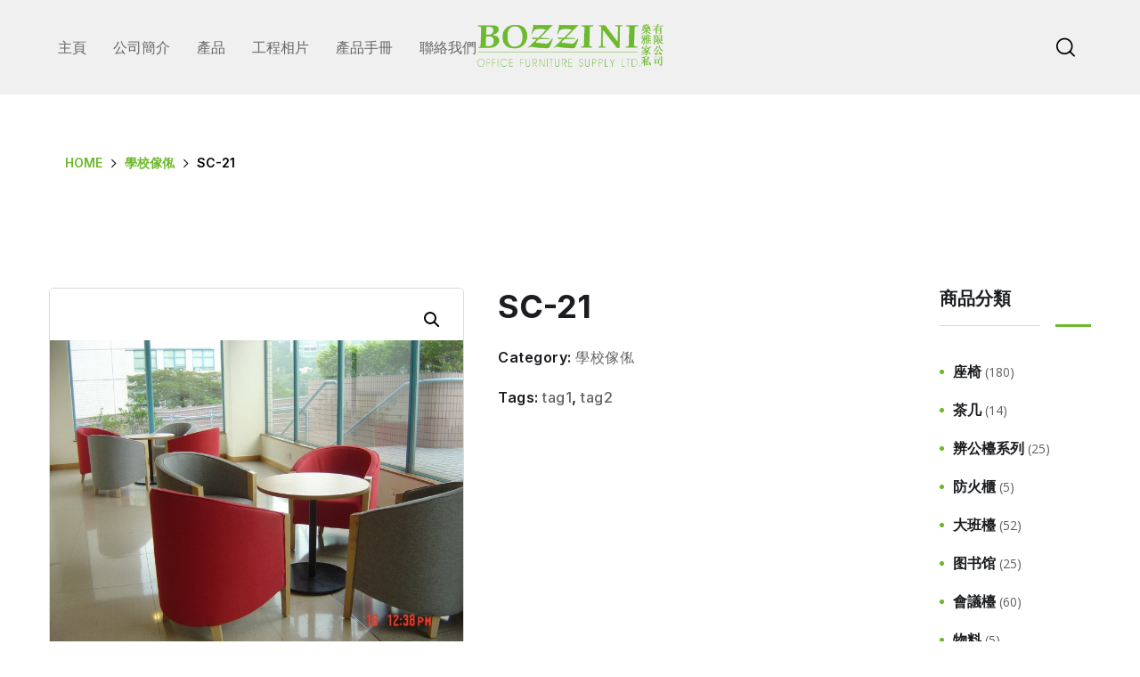

--- FILE ---
content_type: image/svg+xml
request_url: https://maxbizz.s3.amazonaws.com/images/02_Black.svg
body_size: 5669
content:
<?xml version="1.0" encoding="utf-8"?>
<!-- Generator: Adobe Illustrator 22.0.1, SVG Export Plug-In . SVG Version: 6.00 Build 0)  -->
<svg version="1.1" id="Layer_3" xmlns="http://www.w3.org/2000/svg" xmlns:xlink="http://www.w3.org/1999/xlink" x="0px" y="0px"
	 viewBox="0 0 135.4 25" style="enable-background:new 0 0 135.4 25;" xml:space="preserve">
<style type="text/css">
	.st0{fill:url(#SVGID_1_);}
	.st1{fill:#1B1D21;}
</style>
<linearGradient id="SVGID_1_" gradientUnits="userSpaceOnUse" x1="-9.094947e-13" y1="12.5" x2="40.4028" y2="12.5">
	<stop  offset="2.012780e-07" style="stop-color:#A4C1FF"/>
	<stop  offset="1" style="stop-color:#4B83FC"/>
</linearGradient>
<path class="st0" d="M40.4,20.3c0-0.6,0-1.1-0.1-1.6c-0.1-2-0.2-3.3-0.2-3.3V4.2c0-0.8-0.3-1.6-0.7-2.3c0,0,0,0.1,0,0.1
	s0-0.1-0.1-0.2c-0.1-0.1-0.2-0.3-0.3-0.5c-0.2-0.2-0.4-0.4-0.7-0.6c-0.3-0.2-0.6-0.4-1.1-0.5C36.9,0.1,36.4,0,35.9,0
	c-0.5,0-1.1,0.1-1.6,0.4c-0.3,0.1-0.5,0.3-0.7,0.4c-0.1,0.1-0.3,0.2-0.3,0.3l-0.2,0.1l-0.1,0.1c-0.4,0.4-0.8,0.8-1.2,1.2
	c-0.4,0.4-0.8,0.8-1.2,1.2c-0.4,0.4-0.8,0.8-1.1,1.2c-0.7,0.8-1.4,1.5-1.9,2.1C26.4,8.2,25.7,9,25.7,9l0,0l-2,2V7.7V4.4
	c0-0.6-0.1-1.2-0.4-1.7c0,0,0,0,0,0s0-0.1-0.1-0.2c-0.1-0.1-0.2-0.3-0.3-0.6C22.6,1.4,22,0.7,21,0.4c-0.5-0.2-1-0.3-1.6-0.2
	c-0.6,0-1.2,0.2-1.8,0.5c-0.1,0.1-0.3,0.2-0.4,0.3C17,1,16.9,1.1,16.7,1.2c-0.3,0.2-0.5,0.4-0.7,0.7c-0.5,0.5-0.9,0.9-1.4,1.4
	c-0.5,0.5-0.9,0.9-1.4,1.4C12.8,5.1,12.4,5.6,12,6c-0.8,0.9-1.6,1.7-2.3,2.4c-1.3,1.4-2.2,2.4-2.2,2.5l-6.4,6.4
	c-1.4,1.4-1.5,3.5-0.5,5c0.2,0.4,0.5,0.7,0.8,1c0.3,0.3,0.7,0.5,1.1,0.7c0.4,0.2,0.8,0.3,1.2,0.3c0.4,0,0.9,0,1.3-0.1
	c0.4-0.1,0.8-0.2,1.2-0.5c0.4-0.2,0.7-0.5,1-0.8c0.6-0.6,1.2-1.1,1.8-1.7c0.6-0.6,1.2-1.2,1.7-1.7l1.7-1.8c1-1.1,2-2.1,3.1-3.2
	c0,0.5,0,1,0.1,1.5c0,0.7,0.1,1.3,0.1,2V19c-0.1,0.3-0.3,0.7-0.3,1c-0.1,0.8,0,1.6,0.3,2.4c0.2,0.4,0.4,0.7,0.7,1l0.2,0.2
	c0.1,0.1,0.2,0.1,0.2,0.2c0.2,0.1,0.3,0.3,0.5,0.4c0.7,0.4,1.5,0.7,2.2,0.7c0.8,0,1.5-0.2,2.1-0.5c0.3-0.2,0.6-0.4,0.8-0.6
	c0.2-0.2,0.4-0.4,0.6-0.6c0.8-0.8,1.4-1.5,1.8-2c0.4-0.5,0.7-0.8,0.7-0.8l6.6-6.6v3.4c0,0-0.1,1.3-0.2,3.3c0,0.5,0,1.1,0.2,1.7
	c0.2,0.6,0.6,1.1,1,1.6c0.5,0.5,1.1,0.8,1.8,1c0.2,0.1,0.3,0.1,0.5,0.1c0.2,0,0.3,0,0.5,0c0.2,0,0.4,0,0.5,0c0.2,0,0.4,0,0.5-0.1
	c0.7-0.2,1.4-0.5,1.9-1c0.5-0.5,0.9-1.1,1.1-1.7c0.1-0.2,0.1-0.3,0.1-0.5c0-0.2,0.1-0.3,0.1-0.5c0-0.2,0-0.3,0-0.5
	C40.4,20.6,40.4,20.5,40.4,20.3z"/>
<g>
	<path class="st1" d="M52,5.5c0.2,0,0.4,0,0.6,0.1C52.8,5.7,52.9,5.9,53,6l4.9,7.5l-1,0l5-7.4c0.3-0.4,0.6-0.5,1-0.5
		c0.3,0,0.6,0.1,0.9,0.3C64,6,64.1,6.3,64.1,6.7v11.6c0,0.3-0.1,0.6-0.3,0.9s-0.5,0.3-0.9,0.3s-0.7-0.1-0.9-0.3
		c-0.2-0.2-0.4-0.5-0.4-0.9V8.9L62.4,9l-4.1,6.2c-0.1,0.1-0.3,0.3-0.5,0.4c-0.2,0.1-0.4,0.2-0.5,0.1c-0.2,0-0.3,0-0.5-0.1
		c-0.2-0.1-0.3-0.2-0.5-0.4l-3.8-6L53,8.2v10.1c0,0.3-0.1,0.6-0.3,0.9c-0.2,0.2-0.5,0.3-0.8,0.3c-0.3,0-0.6-0.1-0.8-0.3
		c-0.2-0.2-0.3-0.5-0.3-0.9V6.7c0-0.3,0.1-0.6,0.4-0.9C51.3,5.6,51.6,5.5,52,5.5z"/>
	<path class="st1" d="M72.2,8.6l-4.3,10.2c-0.1,0.3-0.2,0.5-0.4,0.6c-0.2,0.1-0.4,0.2-0.6,0.2c-0.4,0-0.6-0.1-0.8-0.3
		c-0.2-0.2-0.3-0.4-0.3-0.7c0-0.1,0-0.2,0.1-0.4l5-12c0.1-0.3,0.3-0.5,0.5-0.6c0.2-0.1,0.5-0.2,0.7-0.2c0.2,0,0.5,0.1,0.7,0.2
		c0.2,0.1,0.4,0.3,0.4,0.6l4.9,11.7c0.1,0.2,0.1,0.3,0.1,0.5c0,0.4-0.1,0.6-0.3,0.9c-0.2,0.2-0.5,0.3-0.8,0.3
		c-0.2,0-0.5-0.1-0.7-0.2S76.1,19,76,18.8l-4.3-10L72.2,8.6z M68.5,16.4l1.1-2.3H75l0.4,2.3H68.5z"/>
	<path class="st1" d="M80.4,19.6c-0.3,0-0.5-0.1-0.8-0.3c-0.2-0.2-0.3-0.5-0.3-0.7c0-0.3,0.1-0.6,0.3-0.8l4.1-5.5l1.3,1.9L81.4,19
		C81.1,19.4,80.8,19.6,80.4,19.6z M80.5,5.4c0.4,0,0.7,0.2,1,0.5l8.8,11.7c0.2,0.2,0.2,0.5,0.2,0.7c0,0.4-0.1,0.7-0.4,0.9
		c-0.3,0.2-0.5,0.3-0.8,0.3c-0.4,0-0.7-0.2-1-0.5L79.6,7.4c-0.2-0.2-0.3-0.5-0.3-0.7c0-0.3,0.1-0.6,0.4-0.9S80.3,5.4,80.5,5.4z
		 M89.5,5.5c0.3,0,0.6,0.1,0.8,0.4c0.2,0.2,0.3,0.5,0.3,0.8c0,0.3-0.1,0.5-0.3,0.7l-4,5.3l-1.4-1.9l3.5-4.7
		C88.8,5.7,89.1,5.5,89.5,5.5z"/>
	<path class="st1" d="M99.2,5.5c1.3,0,2.2,0.3,2.9,0.9c0.6,0.6,0.9,1.5,0.9,2.7c0,0.6-0.2,1.2-0.5,1.6c-0.3,0.5-0.8,0.8-1.4,1.1
		c-0.6,0.3-1.3,0.4-2.2,0.4l0.1-0.9c0.4,0,0.9,0.1,1.4,0.2s1.1,0.3,1.6,0.6c0.5,0.3,0.9,0.7,1.2,1.2c0.3,0.5,0.5,1.2,0.5,2
		c0,0.9-0.1,1.6-0.4,2.2c-0.3,0.6-0.7,1-1.1,1.3s-1,0.5-1.5,0.6s-1,0.2-1.5,0.2h-5c-0.3,0-0.6-0.1-0.9-0.3S93,18.6,93,18.3V6.7
		c0-0.3,0.1-0.6,0.3-0.9s0.5-0.4,0.9-0.4H99.2z M98.9,7.9h-3.6l0.3-0.3v3.6L95.3,11h3.6c0.4,0,0.7-0.1,1-0.4s0.5-0.6,0.5-1.1
		c0-0.6-0.1-1-0.4-1.3C99.7,8,99.4,7.9,98.9,7.9z M99,13.3h-3.6l0.2-0.2v4.2l-0.2-0.2h3.8c0.6,0,1.1-0.2,1.5-0.5
		c0.4-0.3,0.5-0.8,0.5-1.5c0-0.6-0.1-1-0.4-1.3s-0.5-0.4-0.9-0.5C99.6,13.4,99.3,13.3,99,13.3z"/>
	<path class="st1" d="M108.6,18.3c0,0.3-0.1,0.6-0.4,0.9c-0.3,0.2-0.5,0.3-0.9,0.3c-0.4,0-0.7-0.1-0.9-0.3s-0.3-0.5-0.3-0.9V6.7
		c0-0.3,0.1-0.6,0.4-0.9c0.2-0.2,0.5-0.4,0.9-0.4c0.3,0,0.6,0.1,0.8,0.4s0.4,0.5,0.4,0.9V18.3z"/>
	<path class="st1" d="M121,5.5c0.3,0,0.6,0.1,0.9,0.3c0.3,0.2,0.4,0.5,0.4,0.9c0,0.3-0.1,0.5-0.3,0.8l-7.7,9.8l-0.2-0.1h6.7
		c0.3,0,0.6,0.1,0.9,0.3c0.2,0.2,0.4,0.5,0.4,0.8c0,0.3-0.1,0.6-0.4,0.8s-0.5,0.3-0.9,0.3h-8.8c-0.3,0-0.6-0.1-0.9-0.4
		c-0.3-0.2-0.4-0.5-0.4-0.8c0-0.3,0.1-0.5,0.3-0.8l7.7-9.9l0.2,0.1h-6.1c-0.3,0-0.6-0.1-0.9-0.3c-0.2-0.2-0.4-0.5-0.4-0.8
		s0.1-0.6,0.4-0.8c0.2-0.2,0.5-0.3,0.9-0.3H121z"/>
	<path class="st1" d="M134,5.5c0.3,0,0.6,0.1,0.9,0.3c0.3,0.2,0.4,0.5,0.4,0.9c0,0.3-0.1,0.5-0.3,0.8l-7.7,9.8l-0.2-0.1h6.7
		c0.3,0,0.6,0.1,0.9,0.3c0.2,0.2,0.4,0.5,0.4,0.8c0,0.3-0.1,0.6-0.4,0.8s-0.5,0.3-0.9,0.3H125c-0.3,0-0.6-0.1-0.9-0.4
		c-0.3-0.2-0.4-0.5-0.4-0.8c0-0.3,0.1-0.5,0.3-0.8l7.7-9.9l0.2,0.1h-6.1c-0.3,0-0.6-0.1-0.9-0.3c-0.2-0.2-0.4-0.5-0.4-0.8
		s0.1-0.6,0.4-0.8c0.2-0.2,0.5-0.3,0.9-0.3H134z"/>
</g>
</svg>
